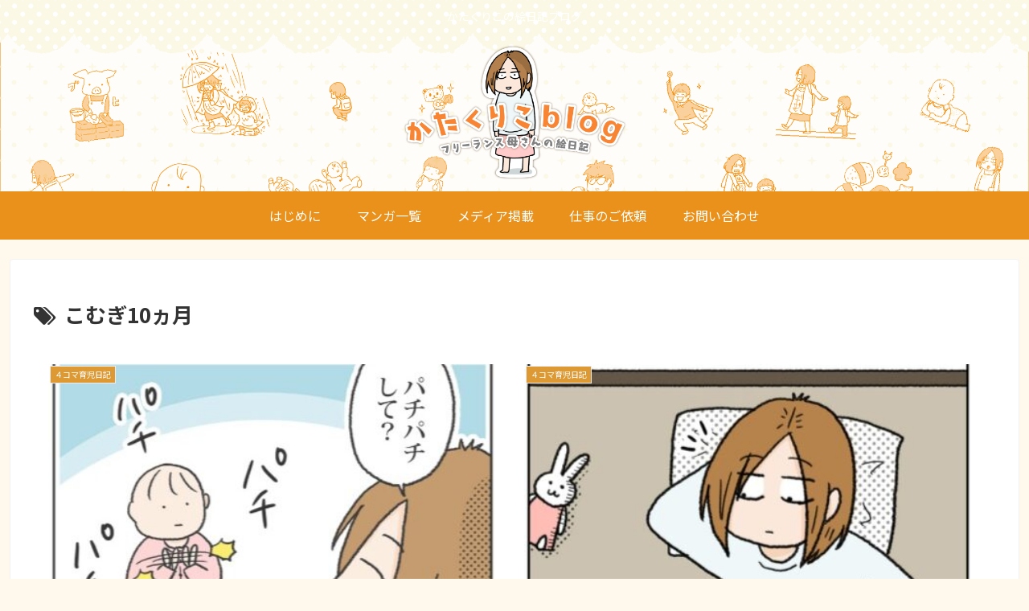

--- FILE ---
content_type: text/html; charset=utf-8
request_url: https://www.google.com/recaptcha/api2/aframe
body_size: 267
content:
<!DOCTYPE HTML><html><head><meta http-equiv="content-type" content="text/html; charset=UTF-8"></head><body><script nonce="6e5-0AY08yGtzr1XAqlX2g">/** Anti-fraud and anti-abuse applications only. See google.com/recaptcha */ try{var clients={'sodar':'https://pagead2.googlesyndication.com/pagead/sodar?'};window.addEventListener("message",function(a){try{if(a.source===window.parent){var b=JSON.parse(a.data);var c=clients[b['id']];if(c){var d=document.createElement('img');d.src=c+b['params']+'&rc='+(localStorage.getItem("rc::a")?sessionStorage.getItem("rc::b"):"");window.document.body.appendChild(d);sessionStorage.setItem("rc::e",parseInt(sessionStorage.getItem("rc::e")||0)+1);localStorage.setItem("rc::h",'1769257647348');}}}catch(b){}});window.parent.postMessage("_grecaptcha_ready", "*");}catch(b){}</script></body></html>